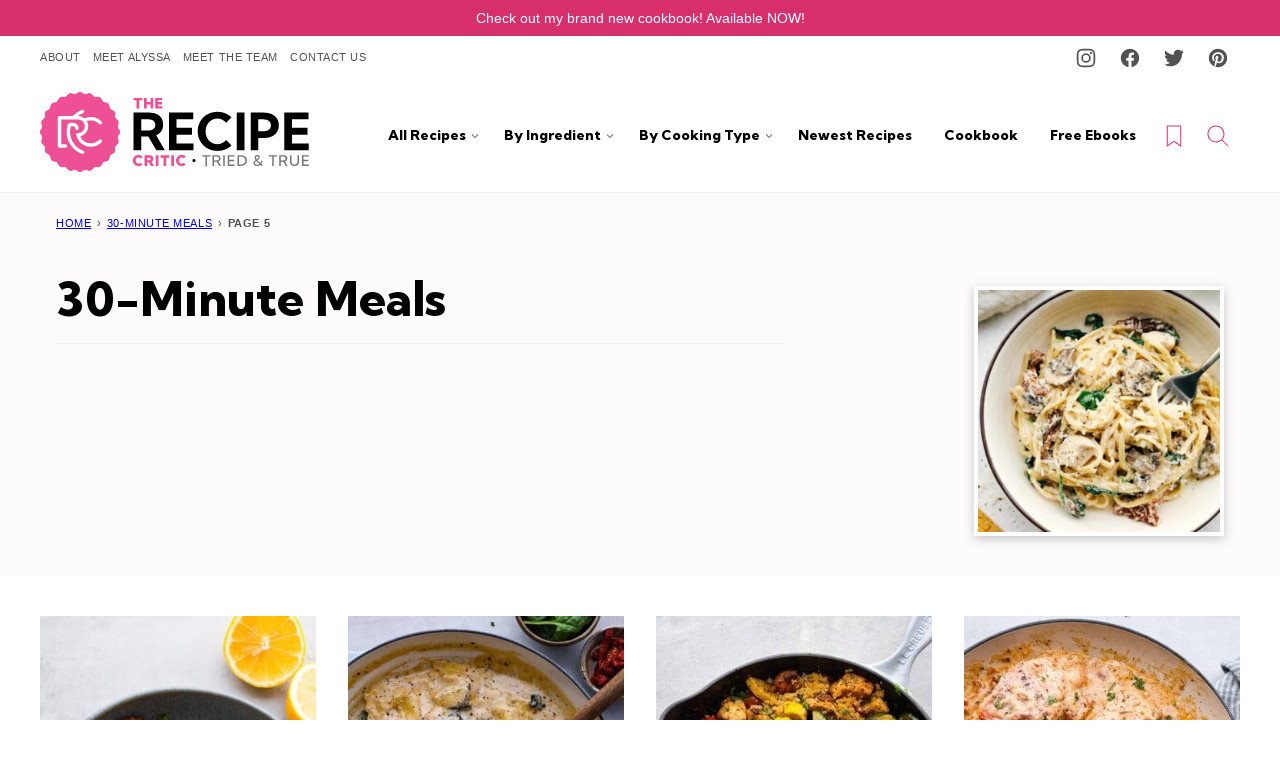

--- FILE ---
content_type: text/plain; charset=utf-8
request_url: https://ads.adthrive.com/http-api/cv2
body_size: 5536
content:
{"om":["01dy2a56","04298897otm","0g8i9uvz","0iyi1awv","0kl5wonw","0sm4lr19","0y0basn0","1","1011_302_56233549","1011_302_56241522","101780_1891/85406","1028_8728253","1028_8739738","1028_8739779","10298ua7afe","10310289136970_514411517","10310289136970_594028899","10ua7afe","110_576777115309199355","110_579121053608376283","11142692","11509227","11769257","11896988","119_6208683","12010080","12010084","12010088","12171164","12171239","124843_10","12850756","12_74_18113643","12gfb8kp","12n8yp46","1610326628","17_24683316","17_24683321","17_24765467","1dynz4oo","1g5heict","1h6rfk37","1n2kadpg","202430_200_EAAYACog7t9UKc5iyzOXBU.xMcbVRrAuHeIU5IyS9qdlP9IeJGUyBMfW1N0_","206_501276","206_559992","2132:43422062","2132:43435717","2132:43435725","2132:43435727","2132:46035551","2149:11769257","2179:587183202622605216","2249:553779915","2249:553781814","2249:581439030","2249:650628496","2249:650662457","2249:665741101","2249:674797947","2249:680353640","2249:680353911","2249:691914577","2249:794381309209","2307:01dy2a56","2307:1g5heict","2307:1h6rfk37","2307:4c9wb6f0","2307:4ticzzkv","2307:6wbm92qr","2307:7siwzlwt","2307:8orkh93v","2307:9ofmoaig","2307:b9ut4rp0","2307:ckmb4c3j","2307:cuudl2xr","2307:ddr52z0n","2307:dpuv7rce","2307:f04zcoco","2307:f2u8e0cj","2307:f3tdw9f3","2307:f7piy8nj","2307:fmbueqst","2307:haf4w7r0","2307:j4r0agpc","2307:jzqxffb2","2307:lc1wx7d6","2307:leb6igu0","2307:ll4el522","2307:ln7h8v9d","2307:mvvdiixj","2307:n4sd49eg","2307:npkuvcja","2307:nwbpobii","2307:o8icj9qr","2307:r0u09phz","2307:r8esj0oh","2307:r8iau6rq","2307:s2ahu2ae","2307:s887ofe1","2307:sdeo60cf","2307:u737f2fv","2307:weipc92n","2307:x7xpgcfc","2307:xazvvecj","2307:z2zvrgyz","2307:z37bfdul","2307:zfaa9uvx","2307:zjn6yvkc","2307:zvfjb0vm","23786257","239604426","2409_15064_70_86698029","2409_25495_176_CR52240984","2409_25495_176_CR52240986","2409_25495_176_CR52240988","2409_25495_176_CR52241414","25_52qaclee","25_87z6cimm","25_b99wkm10","25_edspht56","25_nin85bbg","25_o4jf439x","25_oz31jrd0","25_pz8lwofu","25_sgaw7i5o","25_sqmqxvaf","25_utberk8n","25_w3ez2pdd","25_yi6qlg3p","2676:85402407","2676:85702047","2676:86088017","2676:86690080","2676:86698143","2676:86739702","2676:87046900","2676:87106462","2715_9888_262592","2715_9888_262594","2715_9888_501276","2715_9888_522709","2715_9888_522710","28152873","28925636","28933536","29402249","29414696","2974:7994051","2_206_554478","2hv1wver","2n4mwyxj","308_125203_21","308_125204_13","31809564","33604372","33608958","34534177","3490:CR52248725","3490:CR52248726","3490:CR52249306","34eys5wu","3658_104709_9k5midfu","3658_107237_54qqdnks","3658_136236_x7xpgcfc","3658_142885_T26442534","3658_149350_ll4el522","3658_15032_n4sd49eg","3658_15078_87gc0tji","3658_15078_cuudl2xr","3658_15078_ogo426bi","3658_15078_revf1erj","3658_175625_bsgbu9lt","3658_175625_haf4w7r0","3658_184142_T26068409","3658_203382_f3tdw9f3","3658_203382_o8icj9qr","3658_216697_4c9wb6f0","3658_216697_f04zcoco","3658_61825_f7piy8nj","36_46_11769254","381513943572","3822:23149016","396396812","39_76_3313e2a5-17bf-4436-9232-72671c614990","39_76_f80d5e55-1c9e-4c6c-869a-571ad24e3fe0","3LMBEkP-wis","3eygb4a4","3jot8g9b","3v5u0p3e","3x0i061s","409_228057","42231871","42231876","43a7ptxe","458901553568","47633464","47869802","485027845327","48514645","48514685","48739100","49065887","492075","4947806","4972638","4aqwokyz","4c9wb6f0","4etfwvf1","4fk9nxse","4r7canzx","4t298iczzkv","4tgls8cg","4ticzzkv","4yevyu88","501276","52136743","52136747","52137182","52141873","522_119_6205231","5316_139700_3749b161-0a9b-47af-b0e5-a875e6e08569","5316_139700_72add4e5-77ac-450e-a737-601ca216e99a","5316_139700_bd0b86af-29f5-418b-9bb4-3aa99ec783bd","5316_139700_cebab8a3-849f-4c71-9204-2195b7691600","5316_139700_e57da5d6-bc41-40d9-9688-87a11ae6ec85","53v6aquw","542557320","54298qqdnks","54qqdnks","5504:203525","5504:203526","5504:203898","5504:203934","5510:dpuv7rce","55119181","5532:553779915","55344633","5563_66529_OADD2.1178676586772310_1XNV3P0L8CAZZNE","5563_66529_OADD2.1181975121425929_1D1Y08WQM5UTITS","5563_66529_OADD2.7353040903008_12R0JVJY7L8LZ42RWN","5563_66529_OADD2.7353135343668_1BTJB8XRQ1WD0S0520","557_409_216366","557_409_220139","557_409_220343","557_409_220363","558_93_4ticzzkv","558_93_54qqdnks","558_93_haf4w7r0","558_93_l0m209ig","558_93_ln7h8v9d","558_93_ntjn5z55","558_93_z37bfdul","559992","56071098","56635945","56635955","56898639","598395711","5j2wfnhs","5l03u8j0","60485583","60f5a06w","61564260","618576351","618876699","618980679","61900466","619089559","61916211","61932920","61932925","61932933","61932957","61945704","620646535425","620646535428","62187798","6226514001","6226560541","6250_66552_1165892183","627290883","627506494","628013471","628013474","628015148","628086965","628153053","628153170","628153173","628222860","628223277","628360579","628360582","628444262","628444433","628444436","628456310","628456403","628622163","628622169","628622172","628622175","628622241","628622244","628622247","628622250","628683371","628687043","628687157","628687460","628687463","628803013","628841673","629007394","629009180","629167998","629168001","629168010","629168565","629171196","629171202","62971376","62971378","630928655","63093165","632096508","6365_61796_742174851279","6365_61796_784844652399","6365_61796_784880169532","6365_61796_784880263591","6365_61796_784880275657","6365_61796_785325846639","6365_61796_785360426836","6365_61796_787865606637","6365_61796_794458688060","63barbg1","6547_67916_LXZlupNBvhpSCMYfgyb0","6547_67916_MRHLE9L7RmuBtYNd05RK","6547_67916_RGr9T6oAJ8UecEoB66K1","6547_67916_SN6yqPnLwU8r0IS3CzLP","655883025","659216891404","668021452","668021496","66m08xhz","680_99480_700109389","680_99480_700109391","680_99480_700109393","68rseg59","697189865","697525780","697622320","6l5qanx0","6lmy2lg0","6tj9m7jw","6wbm92qr","701113323","702397981","702423494","705115332","705115442","705115523","705116521","705127202","708718952","709258002","709951336","709951512","70_86082706","725307849769","726223570444","7354_229128_86905970","73mggl4h","74243_74_18482789","74243_74_18482790","74243_74_18482791","74243_74_18482792","74243_74_18484064","74wv3qdx","767866825418","771470569861","776749507575","77gj3an4","785326944621","786935973586","78827816","7969_149355_43422062","7eooener","7ha9rkyq","7imiw6gw","7siwzlwt","80070418","80070421","80070426","80070448","8152859","8152878","8152879","8160967","8193078","8193103","8341_230731_587183202622605216","85702145","85987364","86082998","86698143","87gc0tji","8831024240_564549740","8968064","8b5u826e","8d298oidghg","8doidghg","8mxhvteo","8o298rkh93v","8o93jd63","8orkh93v","9057/0328842c8f1d017570ede5c97267f40d","9057/0da634e56b4dee1eb149a27fcef83898","9057/1b7d9917e45339a9d62a41a1579ddca3","9057/211d1f0fa71d1a58cabee51f2180e38f","9057/231dc6cdaab2d0112d8c69cdcbfdf9e9","9057/338c60401d56e6ae6f39fdf4ff204b0f","9057/37a3ff30354283181bfb9fb2ec2f8f75","9057/5f448328401da696520ae886a00965e2","9057/b232bee09e318349723e6bde72381ba0","9309818","97_8193073","9925w9vu","9d2985f8vic","9d5f8vic","9k2982l3hhd","9l06fx6u","9ofmoaig","9rqgwgyb","DKT6hxpvlCE","FC8Gv9lZIb0","Fi4k6hGhFV8","NplsJAxRH1w","_P-zIIc5ugE","ae6edkmg","aq298dasq0d","b5idbd4d","b90cwbcd","b92980cwbcd","b9ut4rp0","bd5xg6f6","bmp4lbzm","bop8ah9a","bpecuyjx","bpwmigtk","bs298gbu9lt","bsgbu9lt","c1hsjx06","ci4gern5","ckmb4c3j","clbujs0n","cp5md72y","cr-6ovjht2eu9vd","cr-97pzzgzrubqk","cr-98q0xf2yubqk","cr-98xywk4vubxf","cr-Bitc7n_p9iw__vat__49i_k_6v6_h_jce2vm6d_N4Vbydjrj","cr-aav22g2rubwj","cr-aaw20e2pubwj","cr-dafj90jhu9vd","cr-dafj90jhuatj","cr-dafj90jhubwe","cr-e8tw3e4qxeu","cr-f6puwm2x27tf1","cr-f6puwm2y27tf1","cr-f6puwm2yu7tf1","cr-f6puwm2yw7tf1","cr-fobbsjflu9vd","cr-g7ywwk2qvft","cr-n6ts81bdubwe","cr-ndebulm8u9vd","cr-ndebulm8uatj","cr-ndebulm8ubxe","cr-pg4xskqpubwe","cr-r5fqbsaru9vd","cr-r5fqbsarubwe","csa082xz","cu298udl2xr","czt3qxxp","d8yfzwos","daw00eve","ddr52z0n","dp54ncco","dpuv7rce","dwghal43","e2c76his","e5l8fjox","e6zn0jdp","ek298ck35lf","ekck35lf","extremereach_creative_76559239","ey8vsnzk","f02984zcoco","f04zcoco","f0u03q6w","f2u8e0cj","f7piy8nj","f85ra698","fd298ujxvyb","fdujxvyb","fj2985atwid","fj5atwid","fm298bueqst","fmbueqst","fpbj0p83","gQTLVXipzA0","gau3ajet","gbwct10b","gsmex0yb","ha298f4w7r0","haf4w7r0","hf298favbt7","hffavbt7","hg298rz3ggo","hhfvml3d","hu52wf5i","i2aglcoy","i90isgt0","iaqttatc","ibyuigy2","ikl4zu8e","inex5i3c","ir7orip8","j1xlxeqb","j4r0agpc","jfy9255s","jox7do5h","jz298qxffb2","jzqxffb2","k7t4y9c9","kk5768bd","knoebx5v","ksrdc5dk","l0m209ig","l45j4icj","lJus58VixN0","lc1wx7d6","le298b6igu0","leb6igu0","ll4el522","ll77hviy","ln2987h8v9d","ln7h8v9d","m09zhi68","m11epe1z","mkzzyvlu","mne39gsk","mnzinbrt","mqyf9mgw","muvxy961","mvvdiixj","n3egwnq7","nnkhm999","npkuvcja","ntjn5z55","nw298bpobii","nwbpobii","o8icj9qr","of8dd9pr","ofoon6ir","ogo426bi","oj70mowv","oz31jrd0","oz3ry6sr","p28f3jtb","pagvt0pd","pi6u4hm4","piwneqqj","pkydekxi","ppn03peq","pth04qht","pvgx7ymi","q33mvhkz","q9I-eRux9vU","qq298vgscdx","qqvgscdx","qt09ii59","quk7w53j","qxyinqse","r0298u09phz","r0u09phz","r35763xz","r3co354x","r8esj0oh","r8iau6rq","revf1erj","rgl2rq8h","rxj4b6nw","rz1kxzaf","s2298ahu2ae","s2ahu2ae","s4s41bit","s829887ofe1","s887ofe1","scpvMntwtuw","sdeo60cf","sl57pdtd","sqmqxvaf","ssnofwh5","sv298inlp2o","svinlp2o","t1dqw1q2","t2dlmwva","t34l2d9w","t58zjs8i","t7d69r6a","tcyib76d","ti0s3bz3","tk209rcs","tr35v3uz","u1jb75sm","u2298x4z0j8","u2x4z0j8","u690dg05","utberk8n","v655isua","v705kko8","v8cahio3","vdcb5d4i","vnZcrDD2Vd0","vwg10e52","w1ws81sy","w3ez2pdd","weipc92n","wg6gg1ed","wih2rdv3","ws5qkh9j","wu2a2j8o","wu5qr81l","wuj9gztf","wxbau47f","wxfnrapl","xjq9sbpc","xtxa8s2d","xwhet1qh","xzw08sf7","y141rtv6","y42ubkar","y47904lt","y51tr986","y99sxfwt","yass8yy7","yi6qlg3p","yl6g9raj","z32987bfdul","z37bfdul","zc9mww8x","ziox91q0","zs3aw5p8","zsvdh1xi","zsviwgi5","zv298fjb0vm","zvfjb0vm","zw6jpag6","zwzjgvpw","zxaju0ay","2343608","2343609","2343612","2343613","2344374","2344375","2344386","5700:672549180","5700:672552173","638791959","638794438","643846157","672549180","672552173","707249248","7942757","7967351","7979132","7979135","cr-e9x05e8u27sm0","cr-e9x05e8u27uiu","cr-e9x05e8u27vix","cr-e9x05e8u27vjv","cr-e9x05h3s17sm0","cr-e9x05h3s17uiu","cr-e9x05h3s17vix","cr-e9x05h3s17vjv","cr-eas10j0u07sm0","cr-eas10j0u07uiu","cr-eas10j0u07vix","cr-edry0m0xt7sm0","cr-f6wv0m1t17sm0","cr-f6wv0m1t17uiu","f9cpze7e","nodohvfi","qnqfz5kx","t8wl12j1"],"pmp":[],"adomains":["123notices.com","1md.org","about.bugmd.com","acelauncher.com","adameve.com","akusoli.com","allyspin.com","askanexpertonline.com","atomapplications.com","bassbet.com","betsson.gr","biz-zone.co","bizreach.jp","braverx.com","bubbleroom.se","bugmd.com","buydrcleanspray.com","byrna.com","capitaloneshopping.com","clarifion.com","combatironapparel.com","controlcase.com","convertwithwave.com","cotosen.com","countingmypennies.com","cratedb.com","croisieurope.be","cs.money","dallasnews.com","definition.org","derila-ergo.com","dhgate.com","dhs.gov","displate.com","easyprint.app","easyrecipefinder.co","ebook1g.peptidesciences.com","fabpop.net","familynow.club","filejomkt.run","fla-keys.com","folkaly.com","g123.jp","gameswaka.com","getbugmd.com","getconsumerchoice.com","getcubbie.com","gowavebrowser.co","gowdr.com","gransino.com","grosvenorcasinos.com","guard.io","hero-wars.com","holts.com","instantbuzz.net","itsmanual.com","jackpotcitycasino.com","justanswer.com","justanswer.es","la-date.com","lightinthebox.com","liverrenew.com","local.com","lovehoney.com","lulutox.com","lymphsystemsupport.com","manualsdirectory.org","meccabingo.com","medimops.de","mensdrivingforce.com","millioner.com","miniretornaveis.com","mobiplus.me","myiq.com","national-lottery.co.uk","naturalhealthreports.net","nbliver360.com","nikke-global.com","nordicspirit.co.uk","nuubu.com","onlinemanualspdf.co","original-play.com","outliermodel.com","paperela.com","paradisestays.site","parasiterelief.com","peta.org","photoshelter.com","plannedparenthood.org","playvod-za.com","printeasilyapp.com","printwithwave.com","profitor.com","quicklearnx.com","quickrecipehub.com","rakuten-sec.co.jp","rangeusa.com","refinancegold.com","robocat.com","royalcaribbean.com","saba.com.mx","shift.com","simple.life","spinbara.com","systeme.io","taboola.com","tackenberg.de","temu.com","tenfactorialrocks.com","theoceanac.com","topaipick.com","totaladblock.com","usconcealedcarry.com","vagisil.com","vegashero.com","vegogarden.com","veryfast.io","viewmanuals.com","viewrecipe.net","votervoice.net","vuse.com","wavebrowser.co","wavebrowserpro.com","weareplannedparenthood.org","xiaflex.com","yourchamilia.com"]}